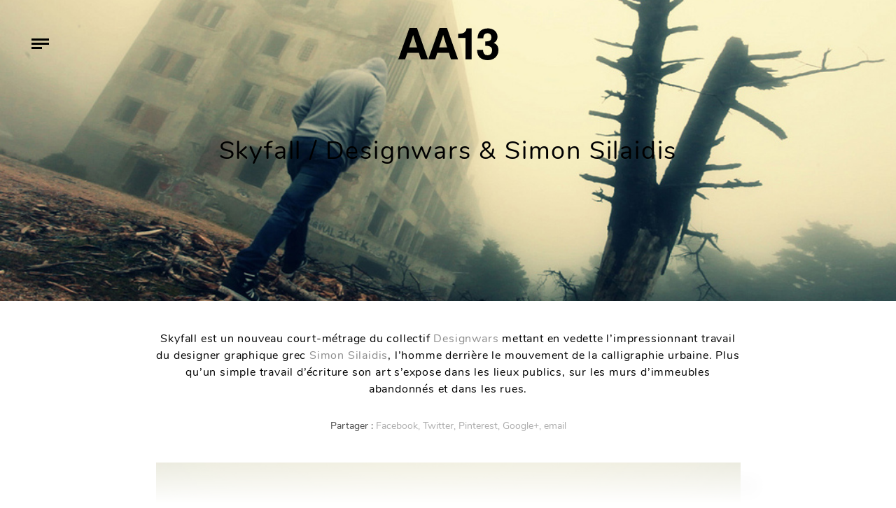

--- FILE ---
content_type: text/html; charset=UTF-8
request_url: https://www.aa13.fr/design-graphique/skyfall-designwars-simon-silaidis-18291
body_size: 7858
content:
<!DOCTYPE HTML><html
lang=fr-FR><head><meta
charset="UTF-8"><meta
name="viewport" content="width=device-width, initial-scale=1"><link
rel=profile href=http://gmpg.org/xfn/11><meta
name='robots' content='index, follow, max-image-preview:large, max-snippet:-1, max-video-preview:-1'><title>Skyfall / Designwars &amp; Simon Silaidis - AA13</title><link
rel=canonical href=https://www.aa13.fr/design-graphique/skyfall-designwars-simon-silaidis-18291><meta
property="og:locale" content="fr_FR"><meta
property="og:type" content="article"><meta
property="og:title" content="Skyfall / Designwars &amp; Simon Silaidis - AA13"><meta
property="og:description" content="Skyfall est un nouveau court-métrage du collectif Designwars mettant en vedette l&rsquo;impressionnant travail du designer graphique grec Simon Silaidis, l&rsquo;homme derrière le mouvement de la calligraphie urbaine. Plus qu’un simple travail d’écriture son art s’expose dans les lieux publics, sur les murs d’immeubles abandonnés et dans les rues."><meta
property="og:url" content="https://www.aa13.fr/design-graphique/skyfall-designwars-simon-silaidis-18291"><meta
property="og:site_name" content="AA13"><meta
property="article:publisher" content="https://www.facebook.com/AA13-web-magazine-106146632754485/"><meta
property="article:published_time" content="2013-06-03T22:00:00+00:00"><meta
property="og:image" content="https://www.aa13.fr/wp-content/uploads/2018/11/urban_calligraphy_simon_silaidis_2.jpg"><meta
property="og:image:width" content="1020"><meta
property="og:image:height" content="575"><meta
property="og:image:type" content="image/jpeg"><meta
name="author" content="Gilles"><meta
name="twitter:card" content="summary_large_image"><meta
name="twitter:creator" content="@AA13"><meta
name="twitter:site" content="@AA13"><meta
name="twitter:label1" content="Écrit par"><meta
name="twitter:data1" content="Gilles"> <script type=application/ld+json class=yoast-schema-graph>{"@context":"https://schema.org","@graph":[{"@type":"WebPage","@id":"https://www.aa13.fr/design-graphique/skyfall-designwars-simon-silaidis-18291","url":"https://www.aa13.fr/design-graphique/skyfall-designwars-simon-silaidis-18291","name":"Skyfall / Designwars & Simon Silaidis - AA13","isPartOf":{"@id":"https://www.aa13.fr/#website"},"primaryImageOfPage":{"@id":"https://www.aa13.fr/design-graphique/skyfall-designwars-simon-silaidis-18291#primaryimage"},"image":{"@id":"https://www.aa13.fr/design-graphique/skyfall-designwars-simon-silaidis-18291#primaryimage"},"thumbnailUrl":"https://www.aa13.fr/wp-content/uploads/2018/11/urban_calligraphy_simon_silaidis_2.jpg","datePublished":"2013-06-03T22:00:00+00:00","dateModified":"2013-06-03T22:00:00+00:00","author":{"@id":"https://www.aa13.fr/#/schema/person/b38be319d5a555b53a06426877b63d84"},"breadcrumb":{"@id":"https://www.aa13.fr/design-graphique/skyfall-designwars-simon-silaidis-18291#breadcrumb"},"inLanguage":"fr-FR","potentialAction":[{"@type":"ReadAction","target":["https://www.aa13.fr/design-graphique/skyfall-designwars-simon-silaidis-18291"]}]},{"@type":"ImageObject","inLanguage":"fr-FR","@id":"https://www.aa13.fr/design-graphique/skyfall-designwars-simon-silaidis-18291#primaryimage","url":"https://www.aa13.fr/wp-content/uploads/2018/11/urban_calligraphy_simon_silaidis_2.jpg","contentUrl":"https://www.aa13.fr/wp-content/uploads/2018/11/urban_calligraphy_simon_silaidis_2.jpg","width":1020,"height":575,"caption":"design graphique"},{"@type":"BreadcrumbList","@id":"https://www.aa13.fr/design-graphique/skyfall-designwars-simon-silaidis-18291#breadcrumb","itemListElement":[{"@type":"ListItem","position":1,"name":"Accueil","item":"https://www.aa13.fr/"},{"@type":"ListItem","position":2,"name":"Skyfall / Designwars &#038; Simon Silaidis"}]},{"@type":"WebSite","@id":"https://www.aa13.fr/#website","url":"https://www.aa13.fr/","name":"AA13","description":"Blog - Inspiration - Design - Architecture - Photographie - Art","potentialAction":[{"@type":"SearchAction","target":{"@type":"EntryPoint","urlTemplate":"https://www.aa13.fr/?s={search_term_string}"},"query-input":"required name=search_term_string"}],"inLanguage":"fr-FR"},{"@type":"Person","@id":"https://www.aa13.fr/#/schema/person/b38be319d5a555b53a06426877b63d84","name":"Gilles","image":{"@type":"ImageObject","inLanguage":"fr-FR","@id":"https://www.aa13.fr/#/schema/person/image/","url":"https://secure.gravatar.com/avatar/1fe25c4ad6a5c281976c2519619c4276?s=96&d=mm&r=g","contentUrl":"https://secure.gravatar.com/avatar/1fe25c4ad6a5c281976c2519619c4276?s=96&d=mm&r=g","caption":"Gilles"}}]}</script> <link
rel=dns-prefetch href=//s.w.org><link
rel=alternate type=application/rss+xml title="AA13 &raquo; Skyfall / Designwars &#038; Simon Silaidis Flux des commentaires" href=https://www.aa13.fr/design-graphique/skyfall-designwars-simon-silaidis-18291/feed><link
rel=stylesheet id=wp-block-library-css  href='https://www.aa13.fr/wp-includes/css/dist/block-library/style.min.css?ver=5.9.5' type=text/css media=all><style id=global-styles-inline-css>/*<![CDATA[*/body{--wp--preset--color--black: #000000;--wp--preset--color--cyan-bluish-gray: #abb8c3;--wp--preset--color--white: #ffffff;--wp--preset--color--pale-pink: #f78da7;--wp--preset--color--vivid-red: #cf2e2e;--wp--preset--color--luminous-vivid-orange: #ff6900;--wp--preset--color--luminous-vivid-amber: #fcb900;--wp--preset--color--light-green-cyan: #7bdcb5;--wp--preset--color--vivid-green-cyan: #00d084;--wp--preset--color--pale-cyan-blue: #8ed1fc;--wp--preset--color--vivid-cyan-blue: #0693e3;--wp--preset--color--vivid-purple: #9b51e0;--wp--preset--gradient--vivid-cyan-blue-to-vivid-purple: linear-gradient(135deg,rgba(6,147,227,1) 0%,rgb(155,81,224) 100%);--wp--preset--gradient--light-green-cyan-to-vivid-green-cyan: linear-gradient(135deg,rgb(122,220,180) 0%,rgb(0,208,130) 100%);--wp--preset--gradient--luminous-vivid-amber-to-luminous-vivid-orange: linear-gradient(135deg,rgba(252,185,0,1) 0%,rgba(255,105,0,1) 100%);--wp--preset--gradient--luminous-vivid-orange-to-vivid-red: linear-gradient(135deg,rgba(255,105,0,1) 0%,rgb(207,46,46) 100%);--wp--preset--gradient--very-light-gray-to-cyan-bluish-gray: linear-gradient(135deg,rgb(238,238,238) 0%,rgb(169,184,195) 100%);--wp--preset--gradient--cool-to-warm-spectrum: linear-gradient(135deg,rgb(74,234,220) 0%,rgb(151,120,209) 20%,rgb(207,42,186) 40%,rgb(238,44,130) 60%,rgb(251,105,98) 80%,rgb(254,248,76) 100%);--wp--preset--gradient--blush-light-purple: linear-gradient(135deg,rgb(255,206,236) 0%,rgb(152,150,240) 100%);--wp--preset--gradient--blush-bordeaux: linear-gradient(135deg,rgb(254,205,165) 0%,rgb(254,45,45) 50%,rgb(107,0,62) 100%);--wp--preset--gradient--luminous-dusk: linear-gradient(135deg,rgb(255,203,112) 0%,rgb(199,81,192) 50%,rgb(65,88,208) 100%);--wp--preset--gradient--pale-ocean: linear-gradient(135deg,rgb(255,245,203) 0%,rgb(182,227,212) 50%,rgb(51,167,181) 100%);--wp--preset--gradient--electric-grass: linear-gradient(135deg,rgb(202,248,128) 0%,rgb(113,206,126) 100%);--wp--preset--gradient--midnight: linear-gradient(135deg,rgb(2,3,129) 0%,rgb(40,116,252) 100%);--wp--preset--duotone--dark-grayscale: url('#wp-duotone-dark-grayscale');--wp--preset--duotone--grayscale: url('#wp-duotone-grayscale');--wp--preset--duotone--purple-yellow: url('#wp-duotone-purple-yellow');--wp--preset--duotone--blue-red: url('#wp-duotone-blue-red');--wp--preset--duotone--midnight: url('#wp-duotone-midnight');--wp--preset--duotone--magenta-yellow: url('#wp-duotone-magenta-yellow');--wp--preset--duotone--purple-green: url('#wp-duotone-purple-green');--wp--preset--duotone--blue-orange: url('#wp-duotone-blue-orange');--wp--preset--font-size--small: 13px;--wp--preset--font-size--medium: 20px;--wp--preset--font-size--large: 36px;--wp--preset--font-size--x-large: 42px;}.has-black-color{color: var(--wp--preset--color--black) !important;}.has-cyan-bluish-gray-color{color: var(--wp--preset--color--cyan-bluish-gray) !important;}.has-white-color{color: var(--wp--preset--color--white) !important;}.has-pale-pink-color{color: var(--wp--preset--color--pale-pink) !important;}.has-vivid-red-color{color: var(--wp--preset--color--vivid-red) !important;}.has-luminous-vivid-orange-color{color: var(--wp--preset--color--luminous-vivid-orange) !important;}.has-luminous-vivid-amber-color{color: var(--wp--preset--color--luminous-vivid-amber) !important;}.has-light-green-cyan-color{color: var(--wp--preset--color--light-green-cyan) !important;}.has-vivid-green-cyan-color{color: var(--wp--preset--color--vivid-green-cyan) !important;}.has-pale-cyan-blue-color{color: var(--wp--preset--color--pale-cyan-blue) !important;}.has-vivid-cyan-blue-color{color: var(--wp--preset--color--vivid-cyan-blue) !important;}.has-vivid-purple-color{color: var(--wp--preset--color--vivid-purple) !important;}.has-black-background-color{background-color: var(--wp--preset--color--black) !important;}.has-cyan-bluish-gray-background-color{background-color: var(--wp--preset--color--cyan-bluish-gray) !important;}.has-white-background-color{background-color: var(--wp--preset--color--white) !important;}.has-pale-pink-background-color{background-color: var(--wp--preset--color--pale-pink) !important;}.has-vivid-red-background-color{background-color: var(--wp--preset--color--vivid-red) !important;}.has-luminous-vivid-orange-background-color{background-color: var(--wp--preset--color--luminous-vivid-orange) !important;}.has-luminous-vivid-amber-background-color{background-color: var(--wp--preset--color--luminous-vivid-amber) !important;}.has-light-green-cyan-background-color{background-color: var(--wp--preset--color--light-green-cyan) !important;}.has-vivid-green-cyan-background-color{background-color: var(--wp--preset--color--vivid-green-cyan) !important;}.has-pale-cyan-blue-background-color{background-color: var(--wp--preset--color--pale-cyan-blue) !important;}.has-vivid-cyan-blue-background-color{background-color: var(--wp--preset--color--vivid-cyan-blue) !important;}.has-vivid-purple-background-color{background-color: var(--wp--preset--color--vivid-purple) !important;}.has-black-border-color{border-color: var(--wp--preset--color--black) !important;}.has-cyan-bluish-gray-border-color{border-color: var(--wp--preset--color--cyan-bluish-gray) !important;}.has-white-border-color{border-color: var(--wp--preset--color--white) !important;}.has-pale-pink-border-color{border-color: var(--wp--preset--color--pale-pink) !important;}.has-vivid-red-border-color{border-color: var(--wp--preset--color--vivid-red) !important;}.has-luminous-vivid-orange-border-color{border-color: var(--wp--preset--color--luminous-vivid-orange) !important;}.has-luminous-vivid-amber-border-color{border-color: var(--wp--preset--color--luminous-vivid-amber) !important;}.has-light-green-cyan-border-color{border-color: var(--wp--preset--color--light-green-cyan) !important;}.has-vivid-green-cyan-border-color{border-color: var(--wp--preset--color--vivid-green-cyan) !important;}.has-pale-cyan-blue-border-color{border-color: var(--wp--preset--color--pale-cyan-blue) !important;}.has-vivid-cyan-blue-border-color{border-color: var(--wp--preset--color--vivid-cyan-blue) !important;}.has-vivid-purple-border-color{border-color: var(--wp--preset--color--vivid-purple) !important;}.has-vivid-cyan-blue-to-vivid-purple-gradient-background{background: var(--wp--preset--gradient--vivid-cyan-blue-to-vivid-purple) !important;}.has-light-green-cyan-to-vivid-green-cyan-gradient-background{background: var(--wp--preset--gradient--light-green-cyan-to-vivid-green-cyan) !important;}.has-luminous-vivid-amber-to-luminous-vivid-orange-gradient-background{background: var(--wp--preset--gradient--luminous-vivid-amber-to-luminous-vivid-orange) !important;}.has-luminous-vivid-orange-to-vivid-red-gradient-background{background: var(--wp--preset--gradient--luminous-vivid-orange-to-vivid-red) !important;}.has-very-light-gray-to-cyan-bluish-gray-gradient-background{background: var(--wp--preset--gradient--very-light-gray-to-cyan-bluish-gray) !important;}.has-cool-to-warm-spectrum-gradient-background{background: var(--wp--preset--gradient--cool-to-warm-spectrum) !important;}.has-blush-light-purple-gradient-background{background: var(--wp--preset--gradient--blush-light-purple) !important;}.has-blush-bordeaux-gradient-background{background: var(--wp--preset--gradient--blush-bordeaux) !important;}.has-luminous-dusk-gradient-background{background: var(--wp--preset--gradient--luminous-dusk) !important;}.has-pale-ocean-gradient-background{background: var(--wp--preset--gradient--pale-ocean) !important;}.has-electric-grass-gradient-background{background: var(--wp--preset--gradient--electric-grass) !important;}.has-midnight-gradient-background{background: var(--wp--preset--gradient--midnight) !important;}.has-small-font-size{font-size: var(--wp--preset--font-size--small) !important;}.has-medium-font-size{font-size: var(--wp--preset--font-size--medium) !important;}.has-large-font-size{font-size: var(--wp--preset--font-size--large) !important;}.has-x-large-font-size{font-size: var(--wp--preset--font-size--x-large) !important;}/*]]>*/</style><link
rel=stylesheet id=photoswipe-css-css  href='https://www.aa13.fr/wp-content/themes/aa13/bower_components/photoswipe/dist/photoswipe.css?ver=20171112' type=text/css media=all><link
rel=stylesheet id=photoswipeui-css-css  href='https://www.aa13.fr/wp-content/themes/aa13/bower_components/photoswipe/dist/default-skin/default-skin.css?ver=20171112' type=text/css media=all><link
rel=stylesheet id=bootstrap-css-css  href='https://www.aa13.fr/wp-content/themes/aa13/node_modules/bootstrap/dist/css/bootstrap.min.css?ver=20171112' type=text/css media=all><link
rel=stylesheet id=css1-css  href='https://www.aa13.fr/wp-content/themes/aa13/assets/dist/css/style.min.css?ver=20171112' type=text/css media=all> <script src='https://www.aa13.fr/wp-includes/js/jquery/jquery.min.js?ver=3.6.0' id=jquery-core-js></script> <link
rel=https://api.w.org/ href=https://www.aa13.fr/wp-json/ ><link
rel=alternate type=application/json href=https://www.aa13.fr/wp-json/wp/v2/posts/18291><link
rel=EditURI type=application/rsd+xml title=RSD href=https://www.aa13.fr/xmlrpc.php?rsd><link
rel=wlwmanifest type=application/wlwmanifest+xml href=https://www.aa13.fr/wp-includes/wlwmanifest.xml><link
rel=shortlink href='https://www.aa13.fr/?p=18291'><link
rel=alternate type=application/json+oembed href="https://www.aa13.fr/wp-json/oembed/1.0/embed?url=https%3A%2F%2Fwww.aa13.fr%2Fdesign-graphique%2Fskyfall-designwars-simon-silaidis-18291"><link
rel=alternate type=text/xml+oembed href="https://www.aa13.fr/wp-json/oembed/1.0/embed?url=https%3A%2F%2Fwww.aa13.fr%2Fdesign-graphique%2Fskyfall-designwars-simon-silaidis-18291&#038;format=xml"><link
rel=apple-touch-icon sizes=180x180 href=/wp-content/uploads/fbrfg/apple-touch-icon.png><link
rel=icon type=image/png sizes=32x32 href=/wp-content/uploads/fbrfg/favicon-32x32.png><link
rel=icon type=image/png sizes=16x16 href=/wp-content/uploads/fbrfg/favicon-16x16.png><link
rel=manifest href=/wp-content/uploads/fbrfg/site.webmanifest><link
rel=mask-icon href=/wp-content/uploads/fbrfg/safari-pinned-tab.svg color=#5bbad5><link
rel="shortcut icon" href=/wp-content/uploads/fbrfg/favicon.ico><meta
name="msapplication-TileColor" content="#ffffff"><meta
name="msapplication-config" content="/wp-content/uploads/fbrfg/browserconfig.xml"><meta
name="theme-color" content="#ffffff"></head><body><div
id=barba-wrapper><div
class="post-template-default single single-post postid-18291 single-format-standard barba-container" data-namespace=single ><header
id=masthead class=site-header role=banner><div
class="site-branding ml-auto mr-auto check-background">
<a
href=https://www.aa13.fr/ rel=home>
<svg
xmlns=http://www.w3.org/2000/svg viewBox="0 0 259.98 83.57"><path
d="M23.58 64.63l-5.67 16.78H0L29 0h19.63l28.68 81.41H58.85l-5.23-16.78zm15-46.25L28.12 50.57h20.74L38.78 18.38zM101.44 64.63l-5.68 16.78H77.85L106.86 0h19.63l28.68 81.41H136.7l-5.23-16.77zm15-46.25L106 50.57h20.73l-10.1-32.19zM155.27 26V14.87h2.27q10.35 0 14.88-4.18a14 14 0 0 0 4.83-9.78h13v80.5h-15.83V26zM225.6 46.17V34.82h2.52a20.63 20.63 0 0 0 9.51-2q4-2 4-8.87a13.43 13.43 0 0 0-.8-4.37 9.07 9.07 0 0 0-3.06-4.12 9.76 9.76 0 0 0-6.24-1.8q-10.88 0-10.88 13.15h-14.76a29.73 29.73 0 0 1 2.92-13.49 20.82 20.82 0 0 1 8.91-9.09q6-3.27 14.79-3.27a32.89 32.89 0 0 1 8.71 1.18 25.12 25.12 0 0 1 8 3.82 19.36 19.36 0 0 1 6 7 22.5 22.5 0 0 1 2.26 10.45 15.9 15.9 0 0 1-2.87 9.58 17.08 17.08 0 0 1-6.77 5.73v.22a18.59 18.59 0 0 1 5 2.55 16.68 16.68 0 0 1 5 5.94A21.17 21.17 0 0 1 260 57.61 26.06 26.06 0 0 1 256.51 71a24 24 0 0 1-9.76 9.24 30.09 30.09 0 0 1-14.23 3.31 46.13 46.13 0 0 1-8.39-.82 27.48 27.48 0 0 1-9-3.51 21 21 0 0 1-7.6-8.23q-3-5.53-3-14.3h15.53l-.11.1a19.83 19.83 0 0 0 2.41 9.61q2.41 4.44 9.38 4.44a11.48 11.48 0 0 0 8.48-3.44q3.42-3.44 3.42-9.8 0-5.09-2.75-7.6a12.75 12.75 0 0 0-6.55-3.18 51.22 51.22 0 0 0-8.74-.65z"/></svg>  </a></div><div
class="menu-toggle check-background">
<span
class=line></span>
<span
class=line></span>
<span
class=line></span></div><nav
id=site-navigation class=main-navigation role=navigation><div
class=menu-menu-principal-container><ul
id=primary-menu class=menu><li
id=menu-item-30768 class="menu-item menu-item-type-taxonomy menu-item-object-category menu-item-30768"><a
href=https://www.aa13.fr/./architecture>Architecture</a></li>
<li
id=menu-item-30771 class="menu-item menu-item-type-taxonomy menu-item-object-category menu-item-30771"><a
href=https://www.aa13.fr/./design-despace>Design d&rsquo;espace</a></li>
<li
id=menu-item-30770 class="menu-item menu-item-type-taxonomy menu-item-object-category menu-item-30770"><a
href=https://www.aa13.fr/./design-dobjet>Design d&rsquo;objet</a></li>
<li
id=menu-item-30767 class="menu-item menu-item-type-taxonomy menu-item-object-category current-post-ancestor current-menu-parent current-post-parent menu-item-30767"><a
href=https://www.aa13.fr/./design-graphique>Design Graphique</a></li>
<li
id=menu-item-30769 class="menu-item menu-item-type-taxonomy menu-item-object-category menu-item-30769"><a
href=https://www.aa13.fr/./photographie>Photographie</a></li>
<li
id=menu-item-30881 class="search-toggle menu-item menu-item-type-custom menu-item-object-custom menu-item-30881"><a
href=#>Recherche</a></li>
<li
id=menu-item-36479 class="contact menu-item menu-item-type-post_type menu-item-object-page menu-item-36479"><a
href=https://www.aa13.fr/a-propos>A propos</a></li>
<li
id=menu-item-30944 class="menu-item menu-item-type-custom menu-item-object-custom menu-item-30944"><a
target=_blank rel=noopener href=https://www.facebook.com/AA13-web-magazine-106146632754485/ >Facebook</a></li>
<li
id=menu-item-30967 class="menu-item menu-item-type-custom menu-item-object-custom menu-item-30967"><a
target=_blank rel=noopener href=https://twitter.com/AA13>Twitter</a></li></ul></div></nav></header><div
id=content class=site-content><div
id=primary class=content-area><main
id=main class=site-main role=main><div
class="img-hero d-flex align-items-center" style="background-image: url('https://www.aa13.fr/wp-content/uploads/2018/11/urban_calligraphy_simon_silaidis_2.jpg')"><div
class="placeholder d-none d-sm-block" data-large=https://www.aa13.fr/wp-content/uploads/2018/11/urban_calligraphy_simon_silaidis_2.jpg>
<img
src=https://www.aa13.fr/wp-content/uploads/2018/11/urban_calligraphy_simon_silaidis_2-150x150.jpg class=img-small alt="Skyfall / Designwars &#038; Simon Silaidis"><div
style="padding-bottom: 66.6%;"></div></div><h1 class="title-wrapper ml-auto mr-auto text-center" style="">Skyfall / Designwars &#038; Simon Silaidis</h1></div><div
class="the-content container text-center"><div
class=the-content-inner><p>Skyfall est un nouveau court-métrage du collectif <a
href=http://www.designwars.com/ target=_blank>Designwars</a> mettant en vedette l&rsquo;impressionnant travail du designer graphique grec <a
href=http://www.urbancalligraphy.com/ target=_blank>Simon Silaidis</a>, l&rsquo;homme derrière le mouvement de la calligraphie urbaine. Plus qu’un simple travail d’écriture son art s’expose dans les lieux publics, sur les murs d’immeubles abandonnés et dans les rues.</p></div><div
class=social-links-top><ul
class="social-links list-inline">
<li>Partager : </li>
<li
class=facebook>
<a
class="share share-facebook" data-share=0 href="https://www.facebook.com/sharer/sharer.php?u=https%3A%2F%2Fwww.aa13.fr%2Fdesign-graphique%2Fskyfall-designwars-simon-silaidis-18291" target=_blank>Facebook,</a>
</li>
<li
class=twitter>
<a
class="share share-twitter" data-share=0 href="https://twitter.com/home?status=Skyfall+%2F+Designwars+%26%23038%3B+Simon+Silaidis%20https%3A%2F%2Fwww.aa13.fr%2Fdesign-graphique%2Fskyfall-designwars-simon-silaidis-18291" target=_blank>Twitter,</a>
</li>
<li
class=pinterest>
<a
class="share share-pinterest" data-share=0 href="http://pinterest.com/pin/create/button/?url=https%3A%2F%2Fwww.aa13.fr%2Fdesign-graphique%2Fskyfall-designwars-simon-silaidis-18291&media=&description=Skyfall+%2F+Designwars+%26%23038%3B+Simon+Silaidis" target=_blank>Pinterest,</a>
</li>
<li
class=googleplus>
<a
class="share share-googleplus" data-share=0 href="https://plus.google.com/share?url=https%3A%2F%2Fwww.aa13.fr%2Fdesign-graphique%2Fskyfall-designwars-simon-silaidis-18291" target=_blank>Google+,</a>
</li>
<li
class=email>
<a
class="share share-email" data-share=0 href="mailto:?subject=Skyfall / Designwars &#038; Simon Silaidis / https://www.aa13.fr&body=Skyfall / Designwars &#038; Simon Silaidis sur https://www.aa13.fr/design-graphique/skyfall-designwars-simon-silaidis-18291">
email	</a>
</li></ul></div><div
class=gallery-container><div
class=gallery-wrapper itemscope itemtype=http://schema.org/ImageGallery><figure
itemprop=associatedMedia itemscope itemtype=http://schema.org/ImageObject>
<a
class="link-to-img no-barba" href=https://www.aa13.fr/wp-content/uploads/2018/11/urban_calligraphy_simon_silaidis_1.jpg itemprop=contentUrl data-size=1020x575>
<img
class="img-fluid img-tobe-checked" src=https://www.aa13.fr/wp-content/uploads/2018/11/urban_calligraphy_simon_silaidis_1.jpg itemprop=thumbnail alt="design graphique">
</a></figure><figure
itemprop=associatedMedia itemscope itemtype=http://schema.org/ImageObject>
<a
class="link-to-img no-barba" href=https://www.aa13.fr/wp-content/uploads/2018/11/urban_calligraphy_simon_silaidis_2.jpg itemprop=contentUrl data-size=1020x575>
<img
class="img-fluid img-tobe-checked" src=https://www.aa13.fr/wp-content/uploads/2018/11/urban_calligraphy_simon_silaidis_2.jpg itemprop=thumbnail alt="design graphique">
</a></figure><figure
itemprop=associatedMedia itemscope itemtype=http://schema.org/ImageObject>
<a
class="link-to-img no-barba" href=https://www.aa13.fr/wp-content/uploads/2018/11/urban_calligraphy_simon_silaidis_3.jpg itemprop=contentUrl data-size=1020x575>
<img
class="img-fluid img-tobe-checked" src=https://www.aa13.fr/wp-content/uploads/2018/11/urban_calligraphy_simon_silaidis_3.jpg itemprop=thumbnail alt="design graphique">
</a></figure><figure
itemprop=associatedMedia itemscope itemtype=http://schema.org/ImageObject>
<a
class="link-to-img no-barba" href=https://www.aa13.fr/wp-content/uploads/2018/11/urban_calligraphy_simon_silaidis_4.jpg itemprop=contentUrl data-size=1020x575>
<img
class="img-fluid img-tobe-checked" src=https://www.aa13.fr/wp-content/uploads/2018/11/urban_calligraphy_simon_silaidis_4.jpg itemprop=thumbnail alt="design graphique">
</a></figure><figure
itemprop=associatedMedia itemscope itemtype=http://schema.org/ImageObject>
<a
class="link-to-img no-barba" href=https://www.aa13.fr/wp-content/uploads/2018/11/urban_calligraphy_simon_silaidis_5.jpg itemprop=contentUrl data-size=1020x575>
<img
class="img-fluid img-tobe-checked" src=https://www.aa13.fr/wp-content/uploads/2018/11/urban_calligraphy_simon_silaidis_5.jpg itemprop=thumbnail alt="design graphique">
</a></figure><figure
itemprop=associatedMedia itemscope itemtype=http://schema.org/ImageObject>
<a
class="link-to-img no-barba" href=https://www.aa13.fr/wp-content/uploads/2018/11/urban_calligraphy_simon_silaidis_6.jpg itemprop=contentUrl data-size=1020x575>
<img
class="img-fluid img-tobe-checked" src=https://www.aa13.fr/wp-content/uploads/2018/11/urban_calligraphy_simon_silaidis_6.jpg itemprop=thumbnail alt=urban_calligraphy_simon_silaidis_6.jpg>
</a></figure></div><div
class=pswp tabindex=-1 role=dialog aria-hidden=true><div
class=pswp__bg></div><div
class=pswp__scroll-wrap><div
class=pswp__container><div
class=pswp__item></div><div
class=pswp__item></div><div
class=pswp__item></div></div><div
class="pswp__ui pswp__ui--hidden"><div
class=pswp__top-bar><div
class=pswp__counter></div><button
class="pswp__button pswp__button--close" title="Close (Esc)"></button><button
class="pswp__button pswp__button--share" title=Share></button><button
class="pswp__button pswp__button--fs" title="Toggle fullscreen"></button><button
class="pswp__button pswp__button--zoom" title="Zoom in/out"></button><div
class=pswp__preloader><div
class=pswp__preloader__icn><div
class=pswp__preloader__cut><div
class=pswp__preloader__donut></div></div></div></div></div><div
class="pswp__share-modal pswp__share-modal--hidden pswp__single-tap"><div
class=pswp__share-tooltip></div></div><button
class="pswp__button pswp__button--arrow--left" title="Previous (arrow left)">
</button><button
class="pswp__button pswp__button--arrow--right" title="Next (arrow right)">
</button><div
class=pswp__caption><div
class=pswp__caption__center></div></div></div></div></div></div><ul
class="social-links list-inline">
<li>Partager : </li>
<li
class=facebook>
<a
class="share share-facebook" data-share=0 href="https://www.facebook.com/sharer/sharer.php?u=https%3A%2F%2Fwww.aa13.fr%2Fdesign-graphique%2Fskyfall-designwars-simon-silaidis-18291" target=_blank>Facebook,</a>
</li>
<li
class=twitter>
<a
class="share share-twitter" data-share=0 href="https://twitter.com/home?status=Skyfall+%2F+Designwars+%26%23038%3B+Simon+Silaidis%20https%3A%2F%2Fwww.aa13.fr%2Fdesign-graphique%2Fskyfall-designwars-simon-silaidis-18291" target=_blank>Twitter,</a>
</li>
<li
class=pinterest>
<a
class="share share-pinterest" data-share=0 href="http://pinterest.com/pin/create/button/?url=https%3A%2F%2Fwww.aa13.fr%2Fdesign-graphique%2Fskyfall-designwars-simon-silaidis-18291&media=&description=Skyfall+%2F+Designwars+%26%23038%3B+Simon+Silaidis" target=_blank>Pinterest,</a>
</li>
<li
class=googleplus>
<a
class="share share-googleplus" data-share=0 href="https://plus.google.com/share?url=https%3A%2F%2Fwww.aa13.fr%2Fdesign-graphique%2Fskyfall-designwars-simon-silaidis-18291" target=_blank>Google+,</a>
</li>
<li
class=email>
<a
class="share share-email" data-share=0 href="mailto:?subject=Skyfall / Designwars &#038; Simon Silaidis / https://www.aa13.fr&body=Skyfall / Designwars &#038; Simon Silaidis sur https://www.aa13.fr/design-graphique/skyfall-designwars-simon-silaidis-18291">
email	</a>
</li></ul></div><div
class="recent-posts container"><h2 class="text-center">
Articles suivants</h2><div
class="row grid-container are-images-unloaded"><article
id=post- class="col-md-4 grid-item text-center post-18248 post type-post status-publish format-standard has-post-thumbnail hentry category-architecture">
<a
href=https://www.aa13.fr/architecture/green-box-act-romegialli-18248>
<img
class="post-img img-tobe-checked" src=https://www.aa13.fr/wp-content/uploads/2018/11/greenbox01.jpg alt="Green Box / Act Romegialli">
</a>
<a
href=https://www.aa13.fr/architecture/green-box-act-romegialli-18248><h3>Green Box / Act Romegialli</h3></a><div
class=category-wrapper>
<a
href=https://www.aa13.fr/./architecture title=Architecture>Architecture</a></div></article><article
id=post- class="col-md-4 grid-item text-center post-18260 post type-post status-publish format-standard has-post-thumbnail hentry category-design-dobjet">
<a
href=https://www.aa13.fr/design-dobjet/lean-coffee-table-sharon-sides-18260>
<img
class="post-img img-tobe-checked" src=https://www.aa13.fr/wp-content/uploads/2018/11/Lean_Coffee_Table-Sharon_Sides-2-768x1152.jpg alt="Lean Coffee Table / Sharon Sides">
</a>
<a
href=https://www.aa13.fr/design-dobjet/lean-coffee-table-sharon-sides-18260><h3>Lean Coffee Table / Sharon Sides</h3></a><div
class=category-wrapper>
<a
href=https://www.aa13.fr/./design-dobjet title="Design d'objet">Design d'objet</a></div></article><article
id=post- class="col-md-4 grid-item text-center post-18265 post type-post status-publish format-standard has-post-thumbnail hentry category-photographie">
<a
href=https://www.aa13.fr/photographie/classic-motorcycle-todd-mclellan-18265>
<img
class="post-img img-tobe-checked" src=https://www.aa13.fr/wp-content/uploads/2018/11/classic_motorcycle_photography_todd_mcLellan_1-768x525.jpg alt="Classic Motorcycle / Todd McLellan">
</a>
<a
href=https://www.aa13.fr/photographie/classic-motorcycle-todd-mclellan-18265><h3>Classic Motorcycle / Todd McLellan</h3></a><div
class=category-wrapper>
<a
href=https://www.aa13.fr/./photographie title=Photographie>Photographie</a></div></article><article
id=post- class="col-md-4 grid-item text-center post-18215 post type-post status-publish format-standard has-post-thumbnail hentry category-design-graphique">
<a
href=https://www.aa13.fr/design-graphique/intercourses-project-projects-18215>
<img
class="post-img img-tobe-checked" src=https://www.aa13.fr/wp-content/uploads/2018/11/intercourses-project_projects-1-768x1113.jpg alt="Intercourses / Project Projects">
</a>
<a
href=https://www.aa13.fr/design-graphique/intercourses-project-projects-18215><h3>Intercourses / Project Projects</h3></a><div
class=category-wrapper>
<a
href=https://www.aa13.fr/./design-graphique title="Design Graphique">Design Graphique</a></div></article><article
id=post- class="col-md-4 grid-item text-center post-18220 post type-post status-publish format-standard has-post-thumbnail hentry category-design-graphique">
<a
href=https://www.aa13.fr/design-graphique/pli-arte-e-design-esad-18220>
<img
class="post-img img-tobe-checked" src=https://www.aa13.fr/wp-content/uploads/2018/11/Pli_Arte_Design-Escola_Superior_de_Artes_e_Design-7-768x540.jpg alt="Pli * Arte e Design / Esad">
</a>
<a
href=https://www.aa13.fr/design-graphique/pli-arte-e-design-esad-18220><h3>Pli * Arte e Design / Esad</h3></a><div
class=category-wrapper>
<a
href=https://www.aa13.fr/./design-graphique title="Design Graphique">Design Graphique</a></div></article><article
id=post- class="col-md-4 grid-item text-center post-18232 post type-post status-publish format-standard has-post-thumbnail hentry category-motion-design">
<a
href=https://www.aa13.fr/motion-design/genesis-malevo-18232>
<img
class="post-img img-tobe-checked" src=https://www.aa13.fr/wp-content/uploads/2018/11/genesis_malevo_03-768x432.jpg alt="Genesis / Malevo">
</a>
<a
href=https://www.aa13.fr/motion-design/genesis-malevo-18232><h3>Genesis / Malevo</h3></a><div
class=category-wrapper>
<a
href=https://www.aa13.fr/./motion-design title="Motion design">Motion design</a></div></article><article
id=post- class="col-md-4 grid-item text-center post-18238 post type-post status-publish format-standard has-post-thumbnail hentry category-photographie">
<a
href=https://www.aa13.fr/photographie/wall-no-rune-guneriussen-18238>
<img
class="post-img img-tobe-checked" src=https://www.aa13.fr/wp-content/uploads/2018/11/rune_guneriusse_photographie_1.jpg alt="wall No / Rune Guneriussen">
</a>
<a
href=https://www.aa13.fr/photographie/wall-no-rune-guneriussen-18238><h3>wall No / Rune Guneriussen</h3></a><div
class=category-wrapper>
<a
href=https://www.aa13.fr/./photographie title=Photographie>Photographie</a></div></article><article
id=post- class="col-md-4 grid-item text-center post-18175 post type-post status-publish format-standard has-post-thumbnail hentry category-photographie">
<a
href=https://www.aa13.fr/photographie/paths-ruben-brulat-18175>
<img
class="post-img img-tobe-checked" src=https://www.aa13.fr/wp-content/uploads/2018/11/paths__ruben_brulat_05.jpg alt="Paths / Ruben Brulat">
</a>
<a
href=https://www.aa13.fr/photographie/paths-ruben-brulat-18175><h3>Paths / Ruben Brulat</h3></a><div
class=category-wrapper>
<a
href=https://www.aa13.fr/./photographie title=Photographie>Photographie</a></div></article><article
class="col-md-4 grid-item text-center post-sponsorised post-18175 post type-post status-publish format-standard has-post-thumbnail hentry category-photographie">
<a
href=https://www.etsy.com/fr/shop/DavidVanadia target=_self>
<img
class="post-img img-tobe-checked" src=https://www.aa13.fr/wp-content/uploads/2019/07/il_fullxfull.1801909094_ojox-1.jpg alt="Linogravures / David Vanadia">
</a>
<a
target=_self href=https://www.etsy.com/fr/shop/DavidVanadia><h3>Linogravures / David Vanadia</h3>
</a><div
class=category-wrapper>
Article sponsorisé</div></article><article
id=post- class="col-md-4 grid-item text-center post-18188 post type-post status-publish format-standard has-post-thumbnail hentry category-architecture">
<a
href=https://www.aa13.fr/architecture/casa-rex-fgmf-arquitetos-18188>
<img
class="post-img img-tobe-checked" src=https://www.aa13.fr/wp-content/uploads/2018/11/CASA_REX-FGMF_Arquitetos-1-768x512.jpg alt="Casa Rex / Fgmf Arquitetos">
</a>
<a
href=https://www.aa13.fr/architecture/casa-rex-fgmf-arquitetos-18188><h3>Casa Rex / Fgmf Arquitetos</h3></a><div
class=category-wrapper>
<a
href=https://www.aa13.fr/./architecture title=Architecture>Architecture</a></div></article><article
id=post- class="col-md-4 grid-item text-center post-18211 post type-post status-publish format-standard has-post-thumbnail hentry category-architecture">
<a
href=https://www.aa13.fr/architecture/tryvann-tower-mad-18211>
<img
class="post-img img-tobe-checked" src=https://www.aa13.fr/wp-content/uploads/2018/11/Tryvann_Tower-mad-1-768x425.jpg alt="Tryvann Tower / Mad">
</a>
<a
href=https://www.aa13.fr/architecture/tryvann-tower-mad-18211><h3>Tryvann Tower / Mad</h3></a><div
class=category-wrapper>
<a
href=https://www.aa13.fr/./architecture title=Architecture>Architecture</a></div></article><article
id=post- class="col-md-4 grid-item text-center post-18141 post type-post status-publish format-standard has-post-thumbnail hentry category-architecture">
<a
href=https://www.aa13.fr/architecture/antinori-winery-archea-associati-18141>
<img
class="post-img img-tobe-checked" src=https://www.aa13.fr/wp-content/uploads/2018/11/antinori_winery-archea_associati-2.jpg alt="Antinori Winery / Archea Associati">
</a>
<a
href=https://www.aa13.fr/architecture/antinori-winery-archea-associati-18141><h3>Antinori Winery / Archea Associati</h3></a><div
class=category-wrapper>
<a
href=https://www.aa13.fr/./architecture title=Architecture>Architecture</a></div></article><article
id=post- class="col-md-4 grid-item text-center post-18159 post type-post status-publish format-standard has-post-thumbnail hentry category-architecture">
<a
href=https://www.aa13.fr/architecture/permanent-camping-casey-brown-architecture-18159>
<img
class="post-img img-tobe-checked" src=https://www.aa13.fr/wp-content/uploads/2018/11/perm_campig01.jpg alt="Permanent Camping / Casey Brown Architecture">
</a>
<a
href=https://www.aa13.fr/architecture/permanent-camping-casey-brown-architecture-18159><h3>Permanent Camping / Casey Brown Architecture</h3></a><div
class=category-wrapper>
<a
href=https://www.aa13.fr/./architecture title=Architecture>Architecture</a></div></article><article
id=post- class="col-md-4 grid-item text-center post-18169 post type-post status-publish format-standard has-post-thumbnail hentry category-design-graphique">
<a
href=https://www.aa13.fr/design-graphique/planche-de-skate-veuch-18169>
<img
class="post-img img-tobe-checked" src=https://www.aa13.fr/wp-content/uploads/2018/11/veuch_skate_2-768x511.jpg alt="Planche de Skate / Veuch">
</a>
<a
href=https://www.aa13.fr/design-graphique/planche-de-skate-veuch-18169><h3>Planche de Skate / Veuch</h3></a><div
class=category-wrapper>
<a
href=https://www.aa13.fr/./design-graphique title="Design Graphique">Design Graphique</a></div></article><article
id=post- class="col-md-4 grid-item text-center post-18111 post type-post status-publish format-standard has-post-thumbnail hentry category-design-graphique">
<a
href=https://www.aa13.fr/design-graphique/cafe-chiquilin-lsdk-18111>
<img
class="post-img img-tobe-checked" src=https://www.aa13.fr/wp-content/uploads/2018/11/cafe_chiquilin__lsdk_02-768x512.jpg alt="Café Chiquilin / LSDK">
</a>
<a
href=https://www.aa13.fr/design-graphique/cafe-chiquilin-lsdk-18111><h3>Café Chiquilin / LSDK</h3></a><div
class=category-wrapper>
<a
href=https://www.aa13.fr/./design-graphique title="Design Graphique">Design Graphique</a></div></article><article
id=post- class="col-md-4 grid-item text-center post-18119 post type-post status-publish format-standard has-post-thumbnail hentry category-design-dobjet">
<a
href=https://www.aa13.fr/design-dobjet/winding_tower_01-studio_mieke_meijer-18119>
<img
class="post-img img-tobe-checked" src=https://www.aa13.fr/wp-content/uploads/2018/11/windingtower-mieke_meijer-1-768x1152.jpg alt="Winding Tower 01 / Studio Mieke Meijer">
</a>
<a
href=https://www.aa13.fr/design-dobjet/winding_tower_01-studio_mieke_meijer-18119><h3>Winding Tower 01 / Studio Mieke Meijer</h3></a><div
class=category-wrapper>
<a
href=https://www.aa13.fr/./design-dobjet title="Design d'objet">Design d'objet</a></div></article><article
id=post- class="col-md-4 grid-item text-center post-18129 post type-post status-publish format-standard has-post-thumbnail hentry category-design-despace">
<a
href=https://www.aa13.fr/design-despace/restaurant-bar-nazdrowje-richard-lindvall-18129>
<img
class="post-img img-tobe-checked" src=https://www.aa13.fr/wp-content/uploads/2018/11/Restaurant_Bar_Nazdrowje-Richard_Lindvall-1.jpg alt="Restaurant Bar Nazdrowje / Richard Lindvall">
</a>
<a
href=https://www.aa13.fr/design-despace/restaurant-bar-nazdrowje-richard-lindvall-18129><h3>Restaurant Bar Nazdrowje / Richard Lindvall</h3></a><div
class=category-wrapper>
<a
href=https://www.aa13.fr/./design-despace title="Design d'espace">Design d'espace</a></div></article><article
id=post- class="col-md-4 grid-item text-center post-18083 post type-post status-publish format-standard has-post-thumbnail hentry category-design-dobjet">
<a
href=https://www.aa13.fr/design-dobjet/balance-studio-mieke-meijer-18083>
<img
class="post-img img-tobe-checked" src=https://www.aa13.fr/wp-content/uploads/2018/11/Balance-MiekeMeijer-00-768x1152.jpg alt="Balance / Studio Mieke Meijer">
</a>
<a
href=https://www.aa13.fr/design-dobjet/balance-studio-mieke-meijer-18083><h3>Balance / Studio Mieke Meijer</h3></a><div
class=category-wrapper>
<a
href=https://www.aa13.fr/./design-dobjet title="Design d'objet">Design d'objet</a></div></article><article
class="col-md-4 grid-item text-center post-sponsorised post-18083 post type-post status-publish format-standard has-post-thumbnail hentry category-design-dobjet">
<a
href=https://www.etsy.com/fr/shop/DavidVanadia target=_self>
<img
class="post-img img-tobe-checked" src=https://www.aa13.fr/wp-content/uploads/2019/07/il_fullxfull.1801909094_ojox-1.jpg alt="Linogravures / David Vanadia">
</a>
<a
target=_self href=https://www.etsy.com/fr/shop/DavidVanadia><h3>Linogravures / David Vanadia</h3>
</a><div
class=category-wrapper>
Article sponsorisé</div></article><article
id=post- class="col-md-4 grid-item text-center post-18098 post type-post status-publish format-standard has-post-thumbnail hentry category-architecture">
<a
href=https://www.aa13.fr/architecture/contemporary-art-center-cordoba-nieta-sobejano-arquitectos-18098>
<img
class="post-img img-tobe-checked" src=https://www.aa13.fr/wp-content/uploads/2018/11/014.jpg alt="Contemporary Art Center Cordoba / Nieta Sobejano Arquitectos">
</a>
<a
href=https://www.aa13.fr/architecture/contemporary-art-center-cordoba-nieta-sobejano-arquitectos-18098><h3>Contemporary Art Center Cordoba / Nieta Sobejano Arquitectos</h3></a><div
class=category-wrapper>
<a
href=https://www.aa13.fr/./architecture title=Architecture>Architecture</a></div></article><article
id=post- class="col-md-4 grid-item text-center post-18104 post type-post status-publish format-standard has-post-thumbnail hentry category-design-graphique">
<a
href=https://www.aa13.fr/design-graphique/paper-goods-hobo-and-sailor-18104>
<img
class="post-img img-tobe-checked" src=https://www.aa13.fr/wp-content/uploads/2018/11/hobo_and_sailor_4-768x1063.jpg alt="Paper Goods / Hobo and Sailor">
</a>
<a
href=https://www.aa13.fr/design-graphique/paper-goods-hobo-and-sailor-18104><h3>Paper Goods / Hobo and Sailor</h3></a><div
class=category-wrapper>
<a
href=https://www.aa13.fr/./design-graphique title="Design Graphique">Design Graphique</a></div></article></div><nav
id=page-nav class=d-none role=navigation><a
href=https://www.aa13.fr/design-graphique/skyfall-designwars-simon-silaidis-18291/page/2>Older Entries</a></nav><div
class="page-load-status text-center"><div
class=infinite-scroll-request><div
class=spinner></div></div><p
class=infinite-scroll-last>Fin des articles</p><p
class=infinite-scroll-error>Plus aucune page à charger</p></div></div></main></div></div><div
class="search-wrapper text-center">
<button
class="close-search search-toggle"><img
src=https://www.aa13.fr/wp-content/themes/aa13/assets/dist/img/close.svg alt=Close></button><form
role=search method=get id=searchform class=searchform action=https://www.aa13.fr autocomplete=off>
<label
for=s>Tapez votre recherche et appuyez sur entrée</label>
<input
type=text value name=s id=s placeholder=Search autofocus></form></div><footer
id=colophon class=site-footer role=contentinfo></footer></div></div> <script src='https://www.aa13.fr/wp-content/themes/aa13/node_modules/barba.js/dist/barba.min.js?ver=20151215' id=barba-js-js></script> <script src='https://www.aa13.fr/wp-content/themes/aa13/bower_components/js-cookie/src/js.cookie.js?ver=20171112' id=js-cookie-js></script> <script src='https://www.aa13.fr/wp-content/themes/aa13/bower_components/background-check/background-check.min.js?ver=20171112' id=background-check-js></script> <script src='https://www.aa13.fr/wp-content/themes/aa13/bower_components/photoswipe/dist/photoswipe.min.js?ver=20171112' id=photoswipe-js></script> <script src='https://www.aa13.fr/wp-content/themes/aa13/bower_components/photoswipe/dist/photoswipe-ui-default.min.js?ver=20171112' id=photoswipeuidefault-js></script> <script src='https://www.aa13.fr/wp-content/themes/aa13/bower_components/imagesloaded/imagesloaded.pkgd.min.js?ver=20171112' id=imagesloadedv4-js></script> <script src='https://www.aa13.fr/wp-content/themes/aa13/bower_components/infinite-scroll/dist/infinite-scroll.pkgd.min.js?ver=20171112' id=infinitescroll-js></script> <script src='https://www.aa13.fr/wp-content/themes/aa13/bower_components/masonry/dist/masonry.pkgd.min.js?ver=20171112' id=masonryv4-js></script> <script src='https://www.aa13.fr/wp-content/themes/aa13/assets/dist/js/app.min.js?ver=20171112' id=js1-js></script> </body></html>